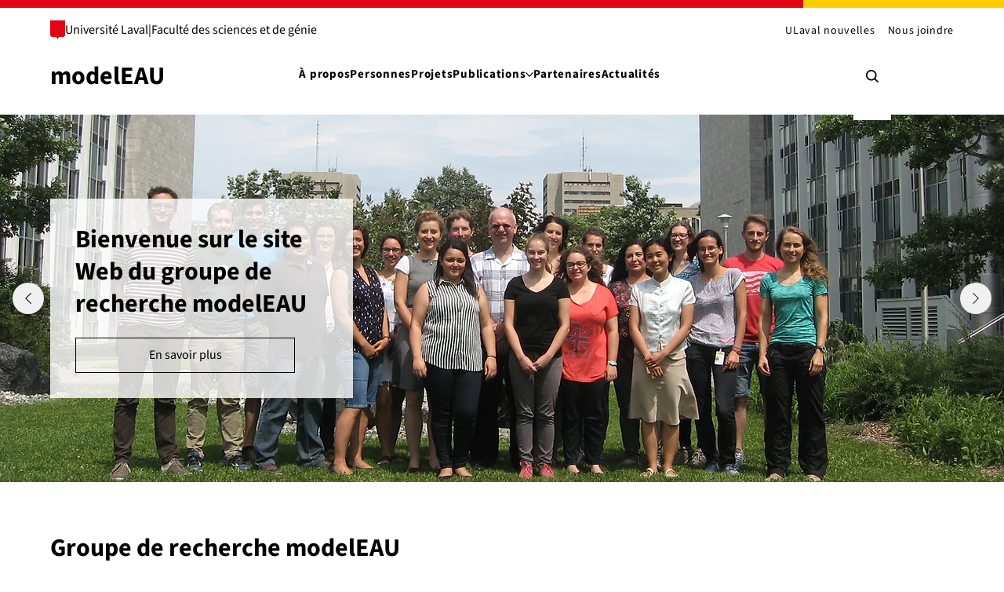

--- FILE ---
content_type: text/css; charset=utf-8
request_url: https://modeleau.fsg.ulaval.ca/_serverless/pro-gallery-css-v4-server/layoutCss?ver=2&id=comp-m3d53rje&items=0_10000_1%7C0_208_180%7C0_10000_1&container=0_0_0_720&options=gallerySizeType:px%7CgallerySizePx:292%7CimageMargin:32%7CisRTL:false%7CgridStyle:1%7CnumberOfImagesPerRow:3%7CgalleryLayout:2%7CtitlePlacement:SHOW_BELOW%7CcubeRatio:1.3333333333333333%7CisVertical:true%7CtextBoxHeight:253
body_size: -214
content:
#pro-gallery-comp-m3d53rje [data-hook="item-container"][data-idx="0"].gallery-item-container{opacity: 1 !important;display: block !important;transition: opacity .2s ease !important;top: 0px !important;left: 0px !important;right: auto !important;height: 254px !important;width: 1px !important;} #pro-gallery-comp-m3d53rje [data-hook="item-container"][data-idx="0"] .gallery-item-common-info-outer{height: 253px !important;} #pro-gallery-comp-m3d53rje [data-hook="item-container"][data-idx="0"] .gallery-item-common-info{height: 253px !important;width: 100% !important;} #pro-gallery-comp-m3d53rje [data-hook="item-container"][data-idx="0"] .gallery-item-wrapper{width: 1px !important;height: 1px !important;margin: 0 !important;} #pro-gallery-comp-m3d53rje [data-hook="item-container"][data-idx="0"] .gallery-item-content{width: 1px !important;height: 1px !important;margin: 0px 0px !important;opacity: 1 !important;} #pro-gallery-comp-m3d53rje [data-hook="item-container"][data-idx="0"] .gallery-item-hover{width: 1px !important;height: 1px !important;opacity: 1 !important;} #pro-gallery-comp-m3d53rje [data-hook="item-container"][data-idx="0"] .item-hover-flex-container{width: 1px !important;height: 1px !important;margin: 0px 0px !important;opacity: 1 !important;} #pro-gallery-comp-m3d53rje [data-hook="item-container"][data-idx="0"] .gallery-item-wrapper img{width: 100% !important;height: 100% !important;opacity: 1 !important;} #pro-gallery-comp-m3d53rje [data-hook="item-container"][data-idx="1"].gallery-item-container{opacity: 1 !important;display: block !important;transition: opacity .2s ease !important;top: 0px !important;left: 11px !important;right: auto !important;height: 254px !important;width: 1px !important;} #pro-gallery-comp-m3d53rje [data-hook="item-container"][data-idx="1"] .gallery-item-common-info-outer{height: 253px !important;} #pro-gallery-comp-m3d53rje [data-hook="item-container"][data-idx="1"] .gallery-item-common-info{height: 253px !important;width: 100% !important;} #pro-gallery-comp-m3d53rje [data-hook="item-container"][data-idx="1"] .gallery-item-wrapper{width: 1px !important;height: 1px !important;margin: 0 !important;} #pro-gallery-comp-m3d53rje [data-hook="item-container"][data-idx="1"] .gallery-item-content{width: 1px !important;height: 1px !important;margin: 0px 0px !important;opacity: 1 !important;} #pro-gallery-comp-m3d53rje [data-hook="item-container"][data-idx="1"] .gallery-item-hover{width: 1px !important;height: 1px !important;opacity: 1 !important;} #pro-gallery-comp-m3d53rje [data-hook="item-container"][data-idx="1"] .item-hover-flex-container{width: 1px !important;height: 1px !important;margin: 0px 0px !important;opacity: 1 !important;} #pro-gallery-comp-m3d53rje [data-hook="item-container"][data-idx="1"] .gallery-item-wrapper img{width: 100% !important;height: 100% !important;opacity: 1 !important;} #pro-gallery-comp-m3d53rje [data-hook="item-container"][data-idx="2"].gallery-item-container{opacity: 1 !important;display: block !important;transition: opacity .2s ease !important;top: 0px !important;left: 22px !important;right: auto !important;height: 254px !important;width: 1px !important;} #pro-gallery-comp-m3d53rje [data-hook="item-container"][data-idx="2"] .gallery-item-common-info-outer{height: 253px !important;} #pro-gallery-comp-m3d53rje [data-hook="item-container"][data-idx="2"] .gallery-item-common-info{height: 253px !important;width: 100% !important;} #pro-gallery-comp-m3d53rje [data-hook="item-container"][data-idx="2"] .gallery-item-wrapper{width: 1px !important;height: 1px !important;margin: 0 !important;} #pro-gallery-comp-m3d53rje [data-hook="item-container"][data-idx="2"] .gallery-item-content{width: 1px !important;height: 1px !important;margin: 0px 0px !important;opacity: 1 !important;} #pro-gallery-comp-m3d53rje [data-hook="item-container"][data-idx="2"] .gallery-item-hover{width: 1px !important;height: 1px !important;opacity: 1 !important;} #pro-gallery-comp-m3d53rje [data-hook="item-container"][data-idx="2"] .item-hover-flex-container{width: 1px !important;height: 1px !important;margin: 0px 0px !important;opacity: 1 !important;} #pro-gallery-comp-m3d53rje [data-hook="item-container"][data-idx="2"] .gallery-item-wrapper img{width: 100% !important;height: 100% !important;opacity: 1 !important;} #pro-gallery-comp-m3d53rje .pro-gallery-prerender{height:236.5px !important;}#pro-gallery-comp-m3d53rje {height:236.5px !important; width:0px !important;}#pro-gallery-comp-m3d53rje .pro-gallery-margin-container {height:236.5px !important;}#pro-gallery-comp-m3d53rje .pro-gallery {height:236.5px !important; width:0px !important;}#pro-gallery-comp-m3d53rje .pro-gallery-parent-container {height:236.5px !important; width:32px !important;}